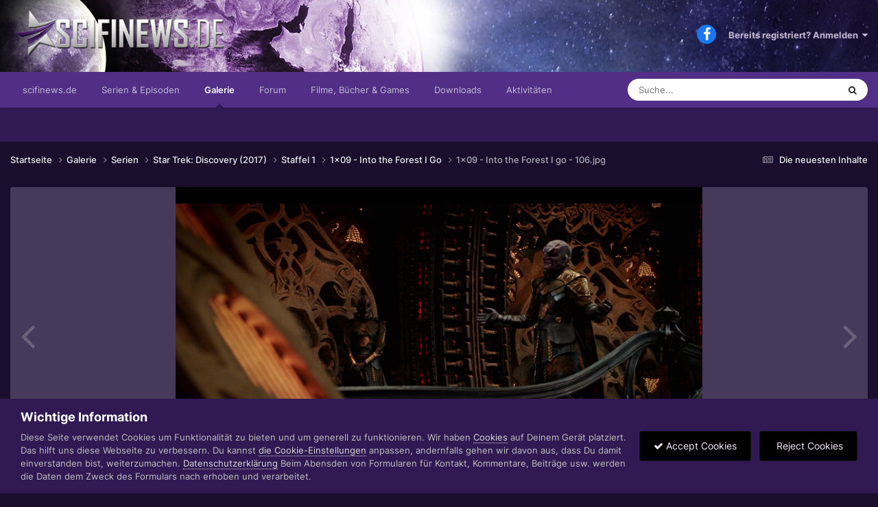

--- FILE ---
content_type: text/html;charset=UTF-8
request_url: https://www.scifinews.de/gallery/image/3924-1x09-into-the-forest-i-go-106jpg/?browse=1
body_size: 13493
content:
<!DOCTYPE html>
<html lang="de-DE" dir="ltr">
	<head>
		<meta charset="utf-8">
		<title>1x09 - Into the Forest I go - 106.jpg - Staffel 1 - Scifinews.DE</title>
		
			<script type="text/javascript">
var gaProperty = 'UA-588579-4';
var disableStr = 'ga-disable-' + gaProperty;
if (document.cookie.indexOf(disableStr + '=true') > -1) {
window[disableStr] = true;
}
function gaOptout() {
document.cookie = disableStr + '=true; expires=Thu, 31 Dec 2099 23:59:59 UTC';
path='/';
window[disableStr] = true;
}
</script>


<!-- Global Site Tag (gtag.js) - Google Analytics -->
<script async src="https://www.googletagmanager.com/gtag/js?id=UA-588579-4"></script>
<script>
  window.dataLayer = window.dataLayer || [];
  function gtag(){dataLayer.push(arguments)};
  gtag('js', new Date());
  gtag('config', 'GA_TRACKING_ID', { 'anonymize_ip': true });
  gtag('config', 'UA-588579-4');
</script>
		
		

	<meta name="viewport" content="width=device-width, initial-scale=1">



	<meta name="twitter:card" content="summary_large_image" />



	
		
			
				<meta property="og:title" content="1x09 - Into the Forest I go - 106.jpg">
			
		
	

	
		
			
				<meta property="og:type" content="website">
			
		
	

	
		
			
				<meta property="og:url" content="https://www.scifinews.de/gallery/image/3924-1x09-into-the-forest-i-go-106jpg/">
			
		
	

	
		
			
				<meta name="description" content="">
			
		
	

	
		
			
				<meta property="og:description" content="">
			
		
	

	
		
			
				<meta property="og:updated_time" content="2018-01-08T08:28:25Z">
			
		
	

	
		
			
				<meta property="og:image" content="https://www.scifinews.de/uploads_strukturiert/galleryimages/monthly_2018_01/large.5a532b6abbe95_1x09-IntotheForestIgo-106.jpg.b0b3f1017ff1f37457c25d08672c1362.jpg">
			
		
	

	
		
			
				<meta property="og:image:type" content="image/jpeg">
			
		
	

	
		
			
				<meta property="og:site_name" content="Scifinews.DE">
			
		
	

	
		
			
				<meta property="og:locale" content="de_DE">
			
		
	


	
		<link rel="canonical" href="https://www.scifinews.de/gallery/image/3924-1x09-into-the-forest-i-go-106jpg/" />
	

	
		<link rel="preload" href="https://www.scifinews.de/uploads_strukturiert/galleryimages/monthly_2018_01/large.5a532b6abbe95_1x09-IntotheForestIgo-106.jpg.b0b3f1017ff1f37457c25d08672c1362.jpg" as="image" type="image/jpeg" />
	

<link rel="alternate" type="application/rss+xml" title="Die neuesten Episodenkritiken" href="https://www.scifinews.de/rss/1-die-neuesten-episodenkritiken.xml/" /><link rel="alternate" type="application/rss+xml" title="Bilder" href="https://www.scifinews.de/rss/2-bilder.xml/" />


<link rel="manifest" href="https://www.scifinews.de/manifest.webmanifest/">
<meta name="msapplication-config" content="https://www.scifinews.de/browserconfig.xml/">
<meta name="msapplication-starturl" content="/">
<meta name="application-name" content="Scifinews.DE">
<meta name="apple-mobile-web-app-title" content="Scifinews.DE">

	<meta name="theme-color" content="#522e87">










<link rel="preload" href="//www.scifinews.de/applications/core/interface/font/fontawesome-webfont.woff2?v=4.7.0" as="font" crossorigin="anonymous">
		




	<link rel='stylesheet' href='https://www.scifinews.de/uploads_strukturiert/themeresources/css_built_14/341e4a57816af3ba440d891ca87450ff_framework.css?v=fbcd23830b1694103034' media='all'>

	<link rel='stylesheet' href='https://www.scifinews.de/uploads_strukturiert/themeresources/css_built_14/05e81b71abe4f22d6eb8d1a929494829_responsive.css?v=fbcd23830b1694103034' media='all'>

	<link rel='stylesheet' href='https://www.scifinews.de/uploads_strukturiert/themeresources/css_built_14/20446cf2d164adcc029377cb04d43d17_flags.css?v=fbcd23830b1694103034' media='all'>

	<link rel='stylesheet' href='https://www.scifinews.de/uploads_strukturiert/themeresources/css_built_14/90eb5adf50a8c640f633d47fd7eb1778_core.css?v=fbcd23830b1694103034' media='all'>

	<link rel='stylesheet' href='https://www.scifinews.de/uploads_strukturiert/themeresources/css_built_14/5a0da001ccc2200dc5625c3f3934497d_core_responsive.css?v=fbcd23830b1694103034' media='all'>

	<link rel='stylesheet' href='https://www.scifinews.de/uploads_strukturiert/themeresources/css_built_14/37c6452ea623de41c991284837957128_gallery.css?v=fbcd23830b1694103034' media='all'>

	<link rel='stylesheet' href='https://www.scifinews.de/uploads_strukturiert/themeresources/css_built_14/22e9af7d7c6ac7ddc7db0f1b0d471efc_gallery_responsive.css?v=fbcd23830b1694103034' media='all'>

	<link rel='stylesheet' href='https://www.scifinews.de/uploads_strukturiert/themeresources/css_built_14/8a32dcbf06236254181d222455063219_global.css?v=fbcd23830b1694103034' media='all'>





<link rel='stylesheet' href='https://www.scifinews.de/uploads_strukturiert/themeresources/css_built_14/258adbb6e4f3e83cd3b355f84e3fa002_custom.css?v=fbcd23830b1694103034' media='all'>




		
		

	
	<link rel='shortcut icon' href='https://www.scifinews.de/uploads_strukturiert/iconslogos/monthly_2020_12/favicon.ico' type="image/x-icon">

      <script src="https://ajax.googleapis.com/ajax/libs/jquery/3.5.1/jquery.min.js"></script>
	</head>
	<body class='ipsApp ipsApp_front ipsJS_none ipsClearfix' data-controller='core.front.core.app' data-message="" data-pageApp='gallery' data-pageLocation='front' data-pageModule='gallery' data-pageController='view' data-pageID='3924' >
		<a href='#ipsLayout_mainArea' class='ipsHide' title='Zum Hauptinhalt dieser Seite gehen' accesskey='m'>Zum Inhalt springen</a>
		
			<div id='ipsLayout_header' class='ipsClearfix'>
				





				
              	<header style="background-image:url('https://www.scifinews.de/_anpassungen/header04.jpg');">
					<div class='ipsLayout_container'>
						




	
	

	
	

	
	

	
	

	
	

	
	

	
	

	
	

	
	

	
	

	
	

	
	

	
	

	
	

	
	

	
	

	
	

	
	

	
	

	
	

	
	

	
	

	
	

	
	

	
	

	
	

	
	

	
	

	
	

	
	

	
	

	
	

	
	

	
	

	
	

	
	

	
	

	
	

	
	

	
	

	
	

	
	

	
	

	
	

	
	

	
	

	
	

	
	

	
	

	
	

	
	

	
	

	
	

	
	

	
	

	
	

	
	

	
	

	
	

	
	

	
	

	
	

	
	

	
	

	
	

	
	

	
	

	
	

	
	

	
	

	
	

	
	

	
	

	
	

	
	

	
	

	
	

	
	

	
	

	
	

	
	

	
	




<div class="headerspruch">...die spezielle Spezialeinheit</div>




<!-- <img class="headerspruch" src="./_anpassungen/headersprueche.php?2037769978"> -->



<a href='https://www.scifinews.de/' id='elLogo' accesskey='1'><img src="https://www.scifinews.de/uploads_strukturiert/themeresources/monthly_2020_12/logo2020.png.4e98d8e6d873c670c661276b878828f9.png" alt='Scifinews.DE'></a>

						

	<ul id='elUserNav' class='ipsList_inline cSignedOut ipsResponsive_showDesktop'>
		

	
		<li class='cUserNav_icon'>
			<a href='https://www.facebook.com/SciFiNewsDE' target='_blank' class='cShareLink cShareLink_facebook' rel='noopener noreferrer'><i class='fa fa-facebook'></i></a>
		</li>
	

        
		
        
        
            
            <li id='elSignInLink'>
                <a href='https://www.scifinews.de/login/' data-ipsMenu-closeOnClick="false" data-ipsMenu id='elUserSignIn'>
                    Bereits registriert? Anmelden &nbsp;<i class='fa fa-caret-down'></i>
                </a>
                
<div id='elUserSignIn_menu' class='ipsMenu ipsMenu_auto ipsHide'>
	<form accept-charset='utf-8' method='post' action='https://www.scifinews.de/login/'>
		<input type="hidden" name="csrfKey" value="7939b58c334cf80bb1eb7ac2fa5b9991">
		<input type="hidden" name="ref" value="aHR0cHM6Ly93d3cuc2NpZmluZXdzLmRlL2dhbGxlcnkvaW1hZ2UvMzkyNC0xeDA5LWludG8tdGhlLWZvcmVzdC1pLWdvLTEwNmpwZy8/YnJvd3NlPTE=">
		<div data-role="loginForm">
			
			
			
				<div class='ipsColumns ipsColumns_noSpacing'>
					<div class='ipsColumn ipsColumn_wide' id='elUserSignIn_internal'>
						
<div class="ipsPad ipsForm ipsForm_vertical">
	<h4 class="ipsType_sectionHead">Anmelden</h4>
	<br><br>
	<ul class='ipsList_reset'>
		<li class="ipsFieldRow ipsFieldRow_noLabel ipsFieldRow_fullWidth">
			
			
				<input type="text" placeholder="Benutzername oder E-Mail-Adresse" name="auth" autocomplete="email">
			
		</li>
		<li class="ipsFieldRow ipsFieldRow_noLabel ipsFieldRow_fullWidth">
			<input type="password" placeholder="Passwort" name="password" autocomplete="current-password">
		</li>
		<li class="ipsFieldRow ipsFieldRow_checkbox ipsClearfix">
			<span class="ipsCustomInput">
				<input type="checkbox" name="remember_me" id="remember_me_checkbox" value="1" checked aria-checked="true">
				<span></span>
			</span>
			<div class="ipsFieldRow_content">
				<label class="ipsFieldRow_label" for="remember_me_checkbox">Angemeldet bleiben</label>
				<span class="ipsFieldRow_desc">Nicht empfohlen auf gemeinsam genutzten Computern</span>
			</div>
		</li>
		<li class="ipsFieldRow ipsFieldRow_fullWidth">
			<button type="submit" name="_processLogin" value="usernamepassword" class="ipsButton ipsButton_primary ipsButton_small" id="elSignIn_submit">Anmelden</button>
			
				<p class="ipsType_right ipsType_small">
					
						<a href='https://www.scifinews.de/lostpassword/' data-ipsDialog data-ipsDialog-title='Passwort vergessen?'>
					
					Passwort vergessen?</a>
				</p>
			
		</li>
	</ul>
</div>
					</div>
					<div class='ipsColumn ipsColumn_wide'>
						<div class='ipsPadding' id='elUserSignIn_external'>
							<div class='ipsAreaBackground_light ipsPadding:half'>
								
								
									<div class='ipsType_center ipsMargin_top:half'>
										

<button type="submit" name="_processLogin" value="5" class='ipsButton ipsButton_verySmall ipsButton_fullWidth ipsSocial ipsSocial_facebook' style="background-color: #3a579a">
	
		<span class='ipsSocial_icon'>
			
				<i class='fa fa-facebook-official'></i>
			
		</span>
		<span class='ipsSocial_text'>Mit Facebook anmelden</span>
	
</button>
									</div>
								
							</div>
						</div>
					</div>
				</div>
			
		</div>
	</form>
</div>
            </li>
            
        
		
	</ul>

						
<ul class='ipsMobileHamburger ipsList_reset ipsResponsive_hideDesktop'>
	<li data-ipsDrawer data-ipsDrawer-drawerElem='#elMobileDrawer'>
		<a href='#' >
			
			
				
			
			
			
			<i class='fa fa-navicon'></i>
		</a>
	</li>
</ul>
					</div>
				</header>
				

	<nav data-controller='core.front.core.navBar' class=' ipsResponsive_showDesktop'>
		<div class='ipsNavBar_primary ipsLayout_container '>
			<ul data-role="primaryNavBar" class='ipsClearfix'>
				


	
		
		
		<li  id='elNavSecondary_21' data-role="navBarItem" data-navApp="cms" data-navExt="Pages">
			
			
				<a href="https://www.scifinews.de"  data-navItem-id="21" >
					scifinews.de<span class='ipsNavBar_active__identifier'></span>
				</a>
			
			
				<ul class='ipsNavBar_secondary ipsHide' data-role='secondaryNavBar'>
					


	
		
		
		<li  id='elNavSecondary_22' data-role="navBarItem" data-navApp="cms" data-navExt="Pages">
			
			
				<a href="https://www.scifinews.de/news/"  data-navItem-id="22" >
					Newsmeldungen<span class='ipsNavBar_active__identifier'></span>
				</a>
			
			
		</li>
	
	

	
	

	
		
		
		<li  id='elNavSecondary_16' data-role="navBarItem" data-navApp="core" data-navExt="OnlineUsers">
			
			
				<a href="https://www.scifinews.de/online/"  data-navItem-id="16" >
					Benutzer online<span class='ipsNavBar_active__identifier'></span>
				</a>
			
			
		</li>
	
	

	
		
		
		<li  id='elNavSecondary_18' data-role="navBarItem" data-navApp="core" data-navExt="Leaderboard">
			
			
				<a href="https://www.scifinews.de/leaderboard/"  data-navItem-id="18" >
					Rangliste<span class='ipsNavBar_active__identifier'></span>
				</a>
			
			
		</li>
	
	

					<li class='ipsHide' id='elNavigationMore_21' data-role='navMore'>
						<a href='#' data-ipsMenu data-ipsMenu-appendTo='#elNavigationMore_21' id='elNavigationMore_21_dropdown'>Mehr <i class='fa fa-caret-down'></i></a>
						<ul class='ipsHide ipsMenu ipsMenu_auto' id='elNavigationMore_21_dropdown_menu' data-role='moreDropdown'></ul>
					</li>
				</ul>
			
		</li>
	
	

	
		
		
		<li  id='elNavSecondary_24' data-role="navBarItem" data-navApp="cms" data-navExt="Pages">
			
			
				<a href="https://www.scifinews.de/serien/"  data-navItem-id="24" >
					Serien & Episoden<span class='ipsNavBar_active__identifier'></span>
				</a>
			
			
		</li>
	
	

	
		
		
			
		
		<li class='ipsNavBar_active' data-active id='elNavSecondary_8' data-role="navBarItem" data-navApp="gallery" data-navExt="Gallery">
			
			
				<a href="https://www.scifinews.de/gallery/"  data-navItem-id="8" data-navDefault>
					Galerie<span class='ipsNavBar_active__identifier'></span>
				</a>
			
			
		</li>
	
	

	
		
		
		<li  id='elNavSecondary_10' data-role="navBarItem" data-navApp="forums" data-navExt="Forums">
			
			
				<a href="https://www.scifinews.de/forums/"  data-navItem-id="10" >
					Forum<span class='ipsNavBar_active__identifier'></span>
				</a>
			
			
				<ul class='ipsNavBar_secondary ipsHide' data-role='secondaryNavBar'>
					


	
		
		
		<li  id='elNavSecondary_12' data-role="navBarItem" data-navApp="calendar" data-navExt="Calendar">
			
			
				<a href="https://www.scifinews.de/events/"  data-navItem-id="12" >
					Kalender<span class='ipsNavBar_active__identifier'></span>
				</a>
			
			
		</li>
	
	

	
		
		
		<li  id='elNavSecondary_14' data-role="navBarItem" data-navApp="core" data-navExt="Guidelines">
			
			
				<a href="https://www.scifinews.de/guidelines/"  data-navItem-id="14" >
					Community-Regeln<span class='ipsNavBar_active__identifier'></span>
				</a>
			
			
		</li>
	
	

	
		
		
		<li  id='elNavSecondary_15' data-role="navBarItem" data-navApp="core" data-navExt="StaffDirectory">
			
			
				<a href="https://www.scifinews.de/staff/"  data-navItem-id="15" >
					Teammitglieder<span class='ipsNavBar_active__identifier'></span>
				</a>
			
			
		</li>
	
	

					<li class='ipsHide' id='elNavigationMore_10' data-role='navMore'>
						<a href='#' data-ipsMenu data-ipsMenu-appendTo='#elNavigationMore_10' id='elNavigationMore_10_dropdown'>Mehr <i class='fa fa-caret-down'></i></a>
						<ul class='ipsHide ipsMenu ipsMenu_auto' id='elNavigationMore_10_dropdown_menu' data-role='moreDropdown'></ul>
					</li>
				</ul>
			
		</li>
	
	

	
		
		
		<li  id='elNavSecondary_23' data-role="navBarItem" data-navApp="core" data-navExt="Menu">
			
			
				<a href="#"  data-navItem-id="23" >
					Filme, Bücher & Games<span class='ipsNavBar_active__identifier'></span>
				</a>
			
			
				<ul class='ipsNavBar_secondary ipsHide' data-role='secondaryNavBar'>
					


	
		
		
		<li  id='elNavSecondary_28' data-role="navBarItem" data-navApp="core" data-navExt="Menu">
			
			
				<a href="#"  data-navItem-id="28" >
					In kürze!<span class='ipsNavBar_active__identifier'></span>
				</a>
			
			
		</li>
	
	

					<li class='ipsHide' id='elNavigationMore_23' data-role='navMore'>
						<a href='#' data-ipsMenu data-ipsMenu-appendTo='#elNavigationMore_23' id='elNavigationMore_23_dropdown'>Mehr <i class='fa fa-caret-down'></i></a>
						<ul class='ipsHide ipsMenu ipsMenu_auto' id='elNavigationMore_23_dropdown_menu' data-role='moreDropdown'></ul>
					</li>
				</ul>
			
		</li>
	
	

	
		
		
		<li  id='elNavSecondary_9' data-role="navBarItem" data-navApp="downloads" data-navExt="Downloads">
			
			
				<a href="https://www.scifinews.de/files/"  data-navItem-id="9" >
					Downloads<span class='ipsNavBar_active__identifier'></span>
				</a>
			
			
		</li>
	
	

	
		
		
		<li  id='elNavSecondary_2' data-role="navBarItem" data-navApp="core" data-navExt="CustomItem">
			
			
				<a href="https://www.scifinews.de/discover/"  data-navItem-id="2" >
					Aktivitäten<span class='ipsNavBar_active__identifier'></span>
				</a>
			
			
				<ul class='ipsNavBar_secondary ipsHide' data-role='secondaryNavBar'>
					


	
		
		
		<li  id='elNavSecondary_3' data-role="navBarItem" data-navApp="core" data-navExt="AllActivity">
			
			
				<a href="https://www.scifinews.de/discover/"  data-navItem-id="3" >
					Alle Aktivitäten<span class='ipsNavBar_active__identifier'></span>
				</a>
			
			
		</li>
	
	

	
		
		
		<li  id='elNavSecondary_4' data-role="navBarItem" data-navApp="core" data-navExt="YourActivityStreams">
			
			
				<a href="#" id="elNavigation_4" data-ipsMenu data-ipsMenu-appendTo='#elNavSecondary_2' data-ipsMenu-activeClass='ipsNavActive_menu' data-navItem-id="4" >
					Meine Aktivitäten-Streams <i class="fa fa-caret-down"></i><span class='ipsNavBar_active__identifier'></span>
				</a>
				<ul id="elNavigation_4_menu" class="ipsMenu ipsMenu_auto ipsHide">
					

	
		
			<li class='ipsMenu_item' data-streamid='7'>
				<a href='https://www.scifinews.de/discover/7/' >
					Die neuesten Inhalte
				</a>
			</li>
		
	

				</ul>
			
			
		</li>
	
	

	
		
		
		<li  id='elNavSecondary_5' data-role="navBarItem" data-navApp="core" data-navExt="YourActivityStreamsItem">
			
			
				<a href="https://www.scifinews.de/discover/unread/"  data-navItem-id="5" >
					Ungelesene Inhalte<span class='ipsNavBar_active__identifier'></span>
				</a>
			
			
		</li>
	
	

	
		
		
		<li  id='elNavSecondary_6' data-role="navBarItem" data-navApp="core" data-navExt="YourActivityStreamsItem">
			
			
				<a href="https://www.scifinews.de/discover/content-started/"  data-navItem-id="6" >
					Inhalte, die ich erstellt habe<span class='ipsNavBar_active__identifier'></span>
				</a>
			
			
		</li>
	
	

	
		
		
		<li  id='elNavSecondary_7' data-role="navBarItem" data-navApp="core" data-navExt="Search">
			
			
				<a href="https://www.scifinews.de/search/"  data-navItem-id="7" >
					Suche<span class='ipsNavBar_active__identifier'></span>
				</a>
			
			
		</li>
	
	

					<li class='ipsHide' id='elNavigationMore_2' data-role='navMore'>
						<a href='#' data-ipsMenu data-ipsMenu-appendTo='#elNavigationMore_2' id='elNavigationMore_2_dropdown'>Mehr <i class='fa fa-caret-down'></i></a>
						<ul class='ipsHide ipsMenu ipsMenu_auto' id='elNavigationMore_2_dropdown_menu' data-role='moreDropdown'></ul>
					</li>
				</ul>
			
		</li>
	
	

				<li class='ipsHide' id='elNavigationMore' data-role='navMore'>
					<a href='#' data-ipsMenu data-ipsMenu-appendTo='#elNavigationMore' id='elNavigationMore_dropdown'>Mehr</a>
					<ul class='ipsNavBar_secondary ipsHide' data-role='secondaryNavBar'>
						<li class='ipsHide' id='elNavigationMore_more' data-role='navMore'>
							<a href='#' data-ipsMenu data-ipsMenu-appendTo='#elNavigationMore_more' id='elNavigationMore_more_dropdown'>Mehr <i class='fa fa-caret-down'></i></a>
							<ul class='ipsHide ipsMenu ipsMenu_auto' id='elNavigationMore_more_dropdown_menu' data-role='moreDropdown'></ul>
						</li>
					</ul>
				</li>
			</ul>
			

	<div id="elSearchWrapper">
		<div id='elSearch' data-controller="core.front.core.quickSearch">
			<form accept-charset='utf-8' action='//www.scifinews.de/search/?do=quicksearch' method='post'>
                <input type='search' id='elSearchField' placeholder='Suche...' name='q' autocomplete='off' aria-label='Suche'>
                <details class='cSearchFilter'>
                    <summary class='cSearchFilter__text'></summary>
                    <ul class='cSearchFilter__menu'>
                        
                        <li><label><input type="radio" name="type" value="all"  checked><span class='cSearchFilter__menuText'>Überall</span></label></li>
                        
                            
                                <li><label><input type="radio" name="type" value='contextual_{&quot;type&quot;:&quot;gallery_image&quot;,&quot;nodes&quot;:9}'><span class='cSearchFilter__menuText'>Diese Kategorie</span></label></li>
                            
                                <li><label><input type="radio" name="type" value='contextual_{&quot;type&quot;:&quot;gallery_image&quot;,&quot;item&quot;:3924}'><span class='cSearchFilter__menuText'>Diese Bild</span></label></li>
                            
                        
                        
                            <li><label><input type="radio" name="type" value="cms_pages_pageitem"><span class='cSearchFilter__menuText'>Seiten</span></label></li>
                        
                            <li><label><input type="radio" name="type" value="cms_records6"><span class='cSearchFilter__menuText'>Newsmeldungen</span></label></li>
                        
                            <li><label><input type="radio" name="type" value="cms_records12"><span class='cSearchFilter__menuText'>Episoden</span></label></li>
                        
                            <li><label><input type="radio" name="type" value="core_statuses_status"><span class='cSearchFilter__menuText'>Statusmeldungen</span></label></li>
                        
                            <li><label><input type="radio" name="type" value="gallery_image"><span class='cSearchFilter__menuText'>Bilder</span></label></li>
                        
                            <li><label><input type="radio" name="type" value="gallery_album_item"><span class='cSearchFilter__menuText'>Alben</span></label></li>
                        
                            <li><label><input type="radio" name="type" value="downloads_file"><span class='cSearchFilter__menuText'>Dateien</span></label></li>
                        
                            <li><label><input type="radio" name="type" value="forums_topic"><span class='cSearchFilter__menuText'>Themen</span></label></li>
                        
                            <li><label><input type="radio" name="type" value="calendar_event"><span class='cSearchFilter__menuText'>Termine</span></label></li>
                        
                            <li><label><input type="radio" name="type" value="core_members"><span class='cSearchFilter__menuText'>Benutzer</span></label></li>
                        
                    </ul>
                </details>
				<button class='cSearchSubmit' type="submit" aria-label='Suche'><i class="fa fa-search"></i></button>
			</form>
		</div>
	</div>

		</div>
	</nav>

				
<ul id='elMobileNav' class='ipsResponsive_hideDesktop' data-controller='core.front.core.mobileNav'>
	
		
			
			
				
				
			
				
				
			
				
				
			
				
				
			
				
					<li id='elMobileBreadcrumb'>
						<a href='https://www.scifinews.de/gallery/album/29-1x09-into-the-forest-i-go/'>
							<span>1x09 - Into the Forest I Go</span>
						</a>
					</li>
				
				
			
				
				
			
		
	
	
	
	<li >
		<a data-action="defaultStream" href='https://www.scifinews.de/discover/7/'><i class="fa fa-newspaper-o" aria-hidden="true"></i></a>
	</li>

	

	
		<li class='ipsJS_show'>
			<a href='https://www.scifinews.de/search/'><i class='fa fa-search'></i></a>
		</li>
	
</ul>
			</div>
		
		<main id='ipsLayout_body' class='ipsLayout_container'>
			<div id='ipsLayout_contentArea'>
				<div id='ipsLayout_contentWrapper'>
					
<nav class='ipsBreadcrumb ipsBreadcrumb_top ipsFaded_withHover'>
	

	<ul class='ipsList_inline ipsPos_right'>
		
		<li >
			<a data-action="defaultStream" class='ipsType_light '  href='https://www.scifinews.de/discover/7/'><i class="fa fa-newspaper-o" aria-hidden="true"></i> <span>Die neuesten Inhalte</span></a>
		</li>
		
	</ul>

	<ul data-role="breadcrumbList">
		<li>
			<a title="Startseite" href='https://www.scifinews.de/'>
				<span>Startseite <i class='fa fa-angle-right'></i></span>
			</a>
		</li>
		
		
			<li>
				
					<a href='https://www.scifinews.de/gallery/'>
						<span>Galerie <i class='fa fa-angle-right' aria-hidden="true"></i></span>
					</a>
				
			</li>
		
			<li>
				
					<a href='https://www.scifinews.de/gallery/category/5-serien/'>
						<span>Serien <i class='fa fa-angle-right' aria-hidden="true"></i></span>
					</a>
				
			</li>
		
			<li>
				
					<a href='https://www.scifinews.de/gallery/category/8-star-trek-discovery-2017/'>
						<span>Star Trek: Discovery (2017) <i class='fa fa-angle-right' aria-hidden="true"></i></span>
					</a>
				
			</li>
		
			<li>
				
					<a href='https://www.scifinews.de/gallery/category/9-staffel-1/'>
						<span>Staffel 1 <i class='fa fa-angle-right' aria-hidden="true"></i></span>
					</a>
				
			</li>
		
			<li>
				
					<a href='https://www.scifinews.de/gallery/album/29-1x09-into-the-forest-i-go/'>
						<span>1x09 - Into the Forest I Go <i class='fa fa-angle-right' aria-hidden="true"></i></span>
					</a>
				
			</li>
		
			<li>
				
					1x09 - Into the Forest I go - 106.jpg
				
			</li>
		
	</ul>
</nav>
					
					<div id='ipsLayout_mainArea'>
						
						
						
						

	




						



<div data-controller='gallery.front.view.image' data-lightboxURL='https://www.scifinews.de/gallery/image/3924-1x09-into-the-forest-i-go-106jpg/'>
	<div class='ipsColumns ipsMargin_bottom'>
		<div class='ipsColumn ipsColumn_fluid'>
			<div class='cGalleryLightbox_inner' data-role="imageSizer">
				<div class='elGalleryHeader'>
					

<div id='elGalleryImage' class='elGalleryImage' data-role="imageFrame" data-imageSizes='{&quot;large&quot;:[1920,1080],&quot;small&quot;:[800,450]}'>
	
		<div class='cGalleryViewImage' data-role='notesWrapper' data-controller='gallery.front.view.notes' data-imageID='3924'  data-notesData='[]'>
			<div>
				<a href='https://www.scifinews.de/uploads_strukturiert/galleryimages/monthly_2018_01/large.5a532b6abbe95_1x09-IntotheForestIgo-106.jpg.b0b3f1017ff1f37457c25d08672c1362.jpg' title='In Lightbox anzeigen' data-ipsLightbox>
					<img src='https://www.scifinews.de/uploads_strukturiert/galleryimages/monthly_2018_01/large.5a532b6abbe95_1x09-IntotheForestIgo-106.jpg.b0b3f1017ff1f37457c25d08672c1362.jpg' alt="1x09 - Into the Forest I go - 106.jpg" title='1x09 - Into the Forest I go - 106.jpg' data-role='theImage'>
				</a>
            </div>
			
		</div>
        	


		<div class='cGalleryImageFade'>
			<div class='cGalleryImageBottomBar'>
				<div class='cGalleryCreditInfo ipsType_normal ipsHide'>
					

					
				</div>
				
					<ul class='ipsList_inline'>
						<li>
							<a href='#' data-ipsMenu data-ipsMenu-above='true' id='elImageTools' class='ipsButton ipsButton_link ipsButton_verySmall ipsJS_show cGalleryViewImage_controls'>Bildwerkzeuge <i class='fa fa-caret-down'></i></a>
						</li>
					</ul>
					<ul class='ipsMenu ipsMenu_auto ipsHide' id='elImageTools_menu'>
						
						
						
							<li class='ipsMenu_item'>
								<a href='https://www.scifinews.de/gallery/image/3924-1x09-into-the-forest-i-go-106jpg/?do=download' title='Herunterladen'><i class='fa fa-fw fa-download'></i> Herunterladen</a>
							</li>
						
					</ul>
				
			</div>
		</div>
	
	<span class='elGalleryImageNav'>
       
            <a href='https://www.scifinews.de/gallery/image/3924-1x09-into-the-forest-i-go-106jpg/?browse=1&amp;do=previous' class='elGalleryImageNav_prev' data-action="prevMedia"><i class='fa fa-angle-left'></i></a>
            <a href='https://www.scifinews.de/gallery/image/3924-1x09-into-the-forest-i-go-106jpg/?browse=1&amp;do=next' class='elGalleryImageNav_next' data-action="nextMedia"><i class='fa fa-angle-right'></i></a>
        
	</span>
</div>
				</div>
			</div>
            
            
            
			<div class='cGalleryImageThumbs'>
				<ol class='cGalleryCarousel' id='gallery-image-thumbs'>
                    
					
			            <li class='cGalleryCarousel__item'>
			            	<div class='ipsImageBlock'>
				                
					                <a href='https://www.scifinews.de/gallery/image/3920-1x09-into-the-forest-i-go-102jpg/' title='Bild anzeigen 1x09 - Into the Forest I go - 102.jpg' class='ipsImageBlock__main'>
					                	<img src='https://www.scifinews.de/uploads_strukturiert/galleryimages/monthly_2018_01/small.5a532b693f7b7_1x09-IntotheForestIgo-102.jpg.a2a21a3d7b66411a7fe94baf11142d7f.jpg' alt="1x09 - Into the Forest I go - 102.jpg" loading="lazy">
					                </a>
				                
                            	

                            </div>
                        </li>
                        
			        
			            <li class='cGalleryCarousel__item'>
			            	<div class='ipsImageBlock'>
				                
					                <a href='https://www.scifinews.de/gallery/image/3921-1x09-into-the-forest-i-go-103jpg/' title='Bild anzeigen 1x09 - Into the Forest I go - 103.jpg' class='ipsImageBlock__main'>
					                	<img src='https://www.scifinews.de/uploads_strukturiert/galleryimages/monthly_2018_01/small.5a532b69cc265_1x09-IntotheForestIgo-103.jpg.f1a9052cac030f0c9c10fc3db18b1a53.jpg' alt="1x09 - Into the Forest I go - 103.jpg" loading="lazy">
					                </a>
				                
                            	

                            </div>
                        </li>
                        
			        
			            <li class='cGalleryCarousel__item'>
			            	<div class='ipsImageBlock'>
				                
					                <a href='https://www.scifinews.de/gallery/image/3922-1x09-into-the-forest-i-go-104jpg/' title='Bild anzeigen 1x09 - Into the Forest I go - 104.jpg' class='ipsImageBlock__main'>
					                	<img src='https://www.scifinews.de/uploads_strukturiert/galleryimages/monthly_2018_01/small.5a532b6a2e7ca_1x09-IntotheForestIgo-104.jpg.8b9bf809d2d3a04ab5d11c002af359b5.jpg' alt="1x09 - Into the Forest I go - 104.jpg" loading="lazy">
					                </a>
				                
                            	

                            </div>
                        </li>
                        
			        
			            <li class='cGalleryCarousel__item'>
			            	<div class='ipsImageBlock'>
				                
					                <a href='https://www.scifinews.de/gallery/image/3923-1x09-into-the-forest-i-go-105jpg/' title='Bild anzeigen 1x09 - Into the Forest I go - 105.jpg' class='ipsImageBlock__main'>
					                	<img src='https://www.scifinews.de/uploads_strukturiert/galleryimages/monthly_2018_01/small.5a532b6a73a47_1x09-IntotheForestIgo-105.jpg.fc042bb968d294038901cbf53af14466.jpg' alt="1x09 - Into the Forest I go - 105.jpg" loading="lazy">
					                </a>
				                
                            	

                            </div>
                        </li>
                        
			        

                    <li class='cGalleryCarousel__item cGalleryCarousel__item--active'>
                    	<div class='ipsImageBlock'>
	                        
	                            <a href='https://www.scifinews.de/gallery/image/3924-1x09-into-the-forest-i-go-106jpg/' title='Bild anzeigen 1x09 - Into the Forest I go - 106.jpg' class='ipsImageBlock__main'>
	                                <img src='https://www.scifinews.de/uploads_strukturiert/galleryimages/monthly_2018_01/small.5a532b6abbe95_1x09-IntotheForestIgo-106.jpg.36f469d4a1effecddbad5c9c20a2d12e.jpg' alt="1x09 - Into the Forest I go - 106.jpg" loading="lazy">
	                            </a>
                        	
                        	

                        </div>
                        
                    </li>

                    
                        <li class='cGalleryCarousel__item'>
                        	<div class='ipsImageBlock'>
	                            
	                                <a href='https://www.scifinews.de/gallery/image/3925-1x09-into-the-forest-i-go-107jpg/' title='Bild anzeigen 1x09 - Into the Forest I go - 107.jpg' class='ipsImageBlock__main'>
	                                    <img src='https://www.scifinews.de/uploads_strukturiert/galleryimages/monthly_2018_01/small.5a532b6b130ff_1x09-IntotheForestIgo-107.jpg.8afad857e351f3fc7617dabe8574d814.jpg' alt="1x09 - Into the Forest I go - 107.jpg" loading="lazy">
	                                </a>
	                            
	                            

	                        </div>
                        </li>
                        
                        
                    
                        <li class='cGalleryCarousel__item'>
                        	<div class='ipsImageBlock'>
	                            
	                                <a href='https://www.scifinews.de/gallery/image/3926-1x09-into-the-forest-i-go-108jpg/' title='Bild anzeigen 1x09 - Into the Forest I go - 108.jpg' class='ipsImageBlock__main'>
	                                    <img src='https://www.scifinews.de/uploads_strukturiert/galleryimages/monthly_2018_01/small.5a532b6b5a33c_1x09-IntotheForestIgo-108.jpg.4e57fbeaf6af28b1781da479530d505e.jpg' alt="1x09 - Into the Forest I go - 108.jpg" loading="lazy">
	                                </a>
	                            
	                            

	                        </div>
                        </li>
                        
                        
                    
                        <li class='cGalleryCarousel__item'>
                        	<div class='ipsImageBlock'>
	                            
	                                <a href='https://www.scifinews.de/gallery/image/3927-1x09-into-the-forest-i-go-109jpg/' title='Bild anzeigen 1x09 - Into the Forest I go - 109.jpg' class='ipsImageBlock__main'>
	                                    <img src='https://www.scifinews.de/uploads_strukturiert/galleryimages/monthly_2018_01/small.5a532b6b9b5c0_1x09-IntotheForestIgo-109.jpg.947ed0837c2bffafb13be9ae9e74ac8b.jpg' alt="1x09 - Into the Forest I go - 109.jpg" loading="lazy">
	                                </a>
	                            
	                            

	                        </div>
                        </li>
                        
                        
                    
                        <li class='cGalleryCarousel__item'>
                        	<div class='ipsImageBlock'>
	                            
	                                <a href='https://www.scifinews.de/gallery/image/3928-1x09-into-the-forest-i-go-110jpg/' title='Bild anzeigen 1x09 - Into the Forest I go - 110.jpg' class='ipsImageBlock__main'>
	                                    <img src='https://www.scifinews.de/uploads_strukturiert/galleryimages/monthly_2018_01/small.5a532b6bdc551_1x09-IntotheForestIgo-110.jpg.fa0f9822f8e351ee9b7bc50ceaffbf76.jpg' alt="1x09 - Into the Forest I go - 110.jpg" loading="lazy">
	                                </a>
	                            
	                            

	                        </div>
                        </li>
                        
                        
                            
				</ol>
                <div class='cGalleryCarouselNav cGalleryCarouselNav--overlay' data-carousel-controls='gallery-image-thumbs' data-controller="gallery.front.browse.carousel" hidden>
                    <button class='cGalleryCarouselNav__button' data-carousel-arrow='prev' aria-label='Previous' role='button'>
                        <svg aria-hidden="true" xmlns="http://www.w3.org/2000/svg" viewBox="0 0 320 512" width="10"><path d="M34.52 239.03L228.87 44.69c9.37-9.37 24.57-9.37 33.94 0l22.67 22.67c9.36 9.36 9.37 24.52.04 33.9L131.49 256l154.02 154.75c9.34 9.38 9.32 24.54-.04 33.9l-22.67 22.67c-9.37 9.37-24.57 9.37-33.94 0L34.52 272.97c-9.37-9.37-9.37-24.57 0-33.94z"/></svg>
                    </button>
                    <button class='cGalleryCarouselNav__button' data-carousel-arrow='next' aria-label='Next' role='button'>
                        <svg aria-hidden="true" xmlns="http://www.w3.org/2000/svg" viewBox="0 0 320 512" width="10"><path d="M285.476 272.971L91.132 467.314c-9.373 9.373-24.569 9.373-33.941 0l-22.667-22.667c-9.357-9.357-9.375-24.522-.04-33.901L188.505 256 34.484 101.255c-9.335-9.379-9.317-24.544.04-33.901l22.667-22.667c9.373-9.373 24.569-9.373 33.941 0L285.475 239.03c9.373 9.372 9.373 24.568.001 33.941z"/></svg>
                    </button>
                </div>
			</div>
            
		</div>
	</div>

	<section data-role='imageInfo'>
		




<div class='ipsColumns ipsColumns_collapsePhone ipsResponsive_pull ipsSpacer_bottom'>
	<div class='ipsColumn ipsColumn_fluid'>
		

		<div class='ipsBox'>
			<div class='ipsPadding' data-role='imageDescription'>
				<div class='ipsFlex ipsFlex-ai:center ipsFlex-fw:wrap ipsGap:4'>
					<div class='ipsFlex-flex:11'>
						<h1 class='ipsType_pageTitle ipsContained_container'>
							
							
							
							
							
								<span class='ipsContained ipsType_break'>1x09 - Into the Forest I go - 106.jpg</span>
							
						</h1>
						
					</div>
				</div>
				<hr class='ipsHr'>
				<div class='ipsPageHeader__meta ipsFlex ipsFlex-jc:between ipsFlex-ai:center ipsFlex-fw:wrap ipsGap:3'>
					<div class='ipsFlex-flex:11'>
						<div class='ipsPhotoPanel ipsPhotoPanel_mini ipsClearfix'>
							


	<a href="https://www.scifinews.de/profile/481-daniel-r%C3%A4biger/" rel="nofollow" data-ipsHover data-ipsHover-width="370" data-ipsHover-target="https://www.scifinews.de/profile/481-daniel-r%C3%A4biger/?do=hovercard" class="ipsUserPhoto ipsUserPhoto_mini" title="Zum Profil von Daniel Räbiger">
		<img src='https://www.scifinews.de/uploads_strukturiert/profilephotos/monthly_2018_05/imported-photo-481.thumb.jpeg.dc297df0c6bfc49ae6b1bd4f36e34373.jpeg' alt='Daniel Räbiger' loading="lazy">
	</a>

							<div>
								<p class='ipsType_reset ipsType_normal ipsType_blendLinks'>
									Von 


<a href='https://www.scifinews.de/profile/481-daniel-r%C3%A4biger/' rel="nofollow" data-ipsHover data-ipsHover-width='370' data-ipsHover-target='https://www.scifinews.de/profile/481-daniel-r%C3%A4biger/?do=hovercard&amp;referrer=https%253A%252F%252Fwww.scifinews.de%252Fgallery%252Fimage%252F3924-1x09-into-the-forest-i-go-106jpg%252F%253Fbrowse%253D1' title="Zum Profil von Daniel Räbiger" class="ipsType_break">Daniel Räbiger</a>
								</p>
								<ul class='ipsList_inline'>
									<li class='ipsType_light'><time datetime='2018-01-08T08:28:25Z' title='08.01.2018 08:28 ' data-short='8 Jr.'>8. Januar 2018</time></li>
									<li class='ipsType_light'>913 Aufrufe</li>
									
										<li><a href='https://www.scifinews.de/profile/481-daniel-r%C3%A4biger/content/?type=gallery_image'>Andere Bilder dieses Benutzers suchen</a></li>
									
								</ul>
							</div>
						</div>
					</div>
					<div class='ipsFlex-flex:01 ipsResponsive_hidePhone'>
						<div class='ipsShareLinks'>
							
								


    <a href='#elShareItem_745666822_menu' id='elShareItem_745666822' data-ipsMenu class='ipsShareButton ipsButton ipsButton_verySmall ipsButton_link ipsButton_link--light'>
        <span><i class='fa fa-share-alt'></i></span> &nbsp;Teilen
    </a>

    <div class='ipsPadding ipsMenu ipsMenu_auto ipsHide' id='elShareItem_745666822_menu' data-controller="core.front.core.sharelink">
        <ul class='ipsList_inline'>
            
                <li>
<a href="https://www.facebook.com/sharer/sharer.php?u=https%3A%2F%2Fwww.scifinews.de%2Fgallery%2Fimage%2F3924-1x09-into-the-forest-i-go-106jpg%2F" class="cShareLink cShareLink_facebook" target="_blank" data-role="shareLink" title='Auf Facebook teilen' data-ipsTooltip rel='noopener nofollow'>
	<i class="fa fa-facebook"></i>
</a></li>
            
                <li>
<a href="https://twitter.com/share?url=https%3A%2F%2Fwww.scifinews.de%2Fgallery%2Fimage%2F3924-1x09-into-the-forest-i-go-106jpg%2F" class="cShareLink cShareLink_twitter" target="_blank" data-role="shareLink" title='Auf Twitter teilen' data-ipsTooltip rel='nofollow noopener'>
	<i class="fa fa-twitter"></i>
</a></li>
            
                <li>
<a href="mailto:?subject=1x09%20-%20Into%20the%20Forest%20I%20go%20-%20106.jpg&body=https%3A%2F%2Fwww.scifinews.de%2Fgallery%2Fimage%2F3924-1x09-into-the-forest-i-go-106jpg%2F" rel='nofollow' class='cShareLink cShareLink_email' title='Per E-Mail teilen' data-ipsTooltip>
	<i class="fa fa-envelope"></i>
</a></li>
            
        </ul>
        
            <hr class='ipsHr'>
            <button class='ipsHide ipsButton ipsButton_verySmall ipsButton_light ipsButton_fullWidth ipsMargin_top:half' data-controller='core.front.core.webshare' data-role='webShare' data-webShareTitle='1x09 - Into the Forest I go - 106.jpg' data-webShareText='1x09 - Into the Forest I go - 106.jpg' data-webShareUrl='https://www.scifinews.de/gallery/image/3924-1x09-into-the-forest-i-go-106jpg/'>Mehr Optionen zum Teilen...</button>
        
    </div>

							
                            

							



							

<div data-followApp='gallery' data-followArea='image' data-followID='3924' data-controller='core.front.core.followButton'>
	

	<a href='https://www.scifinews.de/login/' rel="nofollow" class="ipsFollow ipsPos_middle ipsButton ipsButton_light ipsButton_verySmall ipsButton_disabled" data-role="followButton" data-ipsTooltip title='Anmelden, um diesem Inhalt zu folgen'>
		<span>Folgen</span>
		<span class='ipsCommentCount'>0</span>
	</a>

</div>
						</div>
					</div>
				</div>
				
				

				

					

				

					

				
			</div>
			<div class='ipsItemControls'>
				
					

	<div data-controller='core.front.core.reaction' class='ipsItemControls_right ipsClearfix '>	
		<div class='ipsReact ipsPos_right'>
			
				
				<div class='ipsReact_blurb ipsHide' data-role='reactionBlurb'>
					
				</div>
			
			
			
		</div>
	</div>

				
				<ul class='ipsComment_controls ipsClearfix ipsItemControls_left'>
					
				</ul>
			</div>
		</div>
	</div>
	<div class='ipsColumn ipsColumn_veryWide' id='elGalleryImageStats'>
		<div class='ipsBox ipsPadding' data-role="imageStats">
			

			

            <div>
                <h2 class='ipsType_minorHeading ipsType_break'>Vom Album</h2>
                <h3 class='ipsType_sectionHead'><a href='https://www.scifinews.de/gallery/album/29-1x09-into-the-forest-i-go/'>1x09 - Into the Forest I Go</a></h3>
                <span class='ipsType_light'>&middot; 177 Bilder</span>
                <ul class='ipsList_reset ipsMargin_top ipsHide'>
                    <li><i class='fa fa-camera'></i> 177 Bilder</li>
                    
                    
                        <li><i class='fa fa-comment'></i> 0 Bildkommentare</li>
                    
                </ul>
            </div>
            <hr class='ipsHr'>

			
				<h2 class='ipsType_minorHeading ipsType_break ipsMargin_bottom:half'>Bildinformationen</h2>
				<div class='cGalleryExif'>
					
						<div class='ipsType_center ipsMargin_top'>
							<a href='https://www.scifinews.de/gallery/image/3924-1x09-into-the-forest-i-go-106jpg/?do=metadata' data-ipsDialog data-ipsdialog-size="narrow" data-ipsDialog-title='Alle EXIF-Informationen anzeigen' class='ipsButton ipsButton_light ipsButton_verySmall'>EXIF Informationen des Bildes anzeigen</a>
						</div>
					
				</div>
			
		</div>
	</div>
</div>


<div class='ipsBox ipsPadding ipsResponsive_pull ipsResponsive_showPhone ipsMargin_top'>
	<div class='ipsShareLinks'>
		
			


    <a href='#elShareItem_1106378576_menu' id='elShareItem_1106378576' data-ipsMenu class='ipsShareButton ipsButton ipsButton_verySmall ipsButton_light '>
        <span><i class='fa fa-share-alt'></i></span> &nbsp;Teilen
    </a>

    <div class='ipsPadding ipsMenu ipsMenu_auto ipsHide' id='elShareItem_1106378576_menu' data-controller="core.front.core.sharelink">
        <ul class='ipsList_inline'>
            
                <li>
<a href="https://www.facebook.com/sharer/sharer.php?u=https%3A%2F%2Fwww.scifinews.de%2Fgallery%2Fimage%2F3924-1x09-into-the-forest-i-go-106jpg%2F" class="cShareLink cShareLink_facebook" target="_blank" data-role="shareLink" title='Auf Facebook teilen' data-ipsTooltip rel='noopener nofollow'>
	<i class="fa fa-facebook"></i>
</a></li>
            
                <li>
<a href="https://twitter.com/share?url=https%3A%2F%2Fwww.scifinews.de%2Fgallery%2Fimage%2F3924-1x09-into-the-forest-i-go-106jpg%2F" class="cShareLink cShareLink_twitter" target="_blank" data-role="shareLink" title='Auf Twitter teilen' data-ipsTooltip rel='nofollow noopener'>
	<i class="fa fa-twitter"></i>
</a></li>
            
                <li>
<a href="mailto:?subject=1x09%20-%20Into%20the%20Forest%20I%20go%20-%20106.jpg&body=https%3A%2F%2Fwww.scifinews.de%2Fgallery%2Fimage%2F3924-1x09-into-the-forest-i-go-106jpg%2F" rel='nofollow' class='cShareLink cShareLink_email' title='Per E-Mail teilen' data-ipsTooltip>
	<i class="fa fa-envelope"></i>
</a></li>
            
        </ul>
        
            <hr class='ipsHr'>
            <button class='ipsHide ipsButton ipsButton_verySmall ipsButton_light ipsButton_fullWidth ipsMargin_top:half' data-controller='core.front.core.webshare' data-role='webShare' data-webShareTitle='1x09 - Into the Forest I go - 106.jpg' data-webShareText='1x09 - Into the Forest I go - 106.jpg' data-webShareUrl='https://www.scifinews.de/gallery/image/3924-1x09-into-the-forest-i-go-106jpg/'>Mehr Optionen zum Teilen...</button>
        
    </div>

		
        

		



		

<div data-followApp='gallery' data-followArea='image' data-followID='3924' data-controller='core.front.core.followButton'>
	

	<a href='https://www.scifinews.de/login/' rel="nofollow" class="ipsFollow ipsPos_middle ipsButton ipsButton_light ipsButton_verySmall ipsButton_disabled" data-role="followButton" data-ipsTooltip title='Anmelden, um diesem Inhalt zu folgen'>
		<span>Folgen</span>
		<span class='ipsCommentCount'>0</span>
	</a>

</div>
	</div>
</div>
	</section>

	<div data-role='imageComments'>
	
		<br>
		
		
<div data-controller='core.front.core.commentFeed, core.front.core.ignoredComments' data-autoPoll data-baseURL='https://www.scifinews.de/gallery/image/3924-1x09-into-the-forest-i-go-106jpg/' data-lastPage data-feedID='image-3924' id='comments'>
	

	

<div data-controller='core.front.core.recommendedComments' data-url='https://www.scifinews.de/gallery/image/3924-1x09-into-the-forest-i-go-106jpg/?tab=comments&amp;recommended=comments' class='ipsAreaBackground ipsPad ipsBox ipsBox_transparent ipsSpacer_bottom ipsRecommendedComments ipsHide'>
	<div data-role="recommendedComments">
		<h2 class='ipsType_sectionHead ipsType_large'>Empfohlene Kommentare</h2>
		
	</div>
</div>
	




	<div data-role='commentFeed' data-controller='core.front.core.moderation'>
		
			<p class='ipsType_normal ipsType_light ipsType_reset ipsPad' data-role='noComments'>Keine Kommentare vorhanden</p>
		
	</div>			
	

	
	<a id='replyForm'></a>
	<div data-role='replyArea' class='cTopicPostArea_noSize ipsSpacer_top'>
		
			
				

<div>
	<input type="hidden" name="csrfKey" value="7939b58c334cf80bb1eb7ac2fa5b9991">
	
		<div class='ipsType_center ipsPad'>
			<h2 class='ipsType_pageTitle'>Bitte melde Dich an, um einen Kommentar zu hinterlassen</h2>
			<p class='ipsType_light ipsType_normal ipsType_reset ipsSpacer_top ipsSpacer_half'>Du kannst nach der Anmeldung einen Kommentar hinterlassen</p>
			<br>
			<br>
			<a href='https://www.scifinews.de/login/?ref=aHR0cHM6Ly93d3cuc2NpZmluZXdzLmRlL2dhbGxlcnkvaW1hZ2UvMzkyNC0xeDA5LWludG8tdGhlLWZvcmVzdC1pLWdvLTEwNmpwZy8jcmVwbHlGb3Jt' data-ipsDialog data-ipsDialog-size='medium' data-ipsDialog-remoteVerify="false" data-ipsDialog-title="Jetzt anmelden" class='ipsButton ipsButton_alternate ipsButton_large'>Jetzt anmelden</a>
		</div>
	
</div>
			
	</div>
	
</div>

	
	</div>

</div> 


						


					</div>
					


					
<nav class='ipsBreadcrumb ipsBreadcrumb_bottom ipsFaded_withHover'>
	
		


	<a href='#' id='elRSS' class='ipsPos_right ipsType_large' title='Verfügbare RSS-Feeds' data-ipsTooltip data-ipsMenu data-ipsMenu-above><i class='fa fa-rss-square'></i></a>
	<ul id='elRSS_menu' class='ipsMenu ipsMenu_auto ipsHide'>
		
			<li class='ipsMenu_item'><a title="Die neuesten Episodenkritiken" href="https://www.scifinews.de/rss/1-die-neuesten-episodenkritiken.xml/">Die neuesten Episodenkritiken</a></li>
		
			<li class='ipsMenu_item'><a title="Bilder" href="https://www.scifinews.de/rss/2-bilder.xml/">Bilder</a></li>
		
	</ul>

	

	<ul class='ipsList_inline ipsPos_right'>
		
		<li >
			<a data-action="defaultStream" class='ipsType_light '  href='https://www.scifinews.de/discover/7/'><i class="fa fa-newspaper-o" aria-hidden="true"></i> <span>Die neuesten Inhalte</span></a>
		</li>
		
	</ul>

	<ul data-role="breadcrumbList">
		<li>
			<a title="Startseite" href='https://www.scifinews.de/'>
				<span>Startseite <i class='fa fa-angle-right'></i></span>
			</a>
		</li>
		
		
			<li>
				
					<a href='https://www.scifinews.de/gallery/'>
						<span>Galerie <i class='fa fa-angle-right' aria-hidden="true"></i></span>
					</a>
				
			</li>
		
			<li>
				
					<a href='https://www.scifinews.de/gallery/category/5-serien/'>
						<span>Serien <i class='fa fa-angle-right' aria-hidden="true"></i></span>
					</a>
				
			</li>
		
			<li>
				
					<a href='https://www.scifinews.de/gallery/category/8-star-trek-discovery-2017/'>
						<span>Star Trek: Discovery (2017) <i class='fa fa-angle-right' aria-hidden="true"></i></span>
					</a>
				
			</li>
		
			<li>
				
					<a href='https://www.scifinews.de/gallery/category/9-staffel-1/'>
						<span>Staffel 1 <i class='fa fa-angle-right' aria-hidden="true"></i></span>
					</a>
				
			</li>
		
			<li>
				
					<a href='https://www.scifinews.de/gallery/album/29-1x09-into-the-forest-i-go/'>
						<span>1x09 - Into the Forest I Go <i class='fa fa-angle-right' aria-hidden="true"></i></span>
					</a>
				
			</li>
		
			<li>
				
					1x09 - Into the Forest I go - 106.jpg
				
			</li>
		
	</ul>
</nav>
				</div>
			</div>
			
		</main>
		
			<footer id='ipsLayout_footer' class='ipsClearfix'>
				<div class='ipsLayout_container'>
					
					

<ul id='elFooterSocialLinks' class='ipsList_inline ipsType_center ipsSpacer_top'>
	
</ul>


<ul class='ipsList_inline ipsType_center ipsSpacer_top' id="elFooterLinks">
	
	
	
	
	
		<li><a href='https://www.scifinews.de/privacy/'>Datenschutzerklärung</a></li>
	
  <li><a href="/impressum.html">Impressum</a></li>
	
</ul>	


<p id='elCopyright'>
	<span id='elCopyright_userLine'>© 1999 - 2022 RÄBIGER IT|WEB|VIDEO|CONSULTING<br><a href="http://www.raebiger.pro">www.raebiger.pro</a></span>
	<a rel='nofollow' title='Invision Community' href='https://www.invisioncommunity.com/'>Powered by Invision Community</a>
</p>
				</div>
			</footer>
			
<div id='elMobileDrawer' class='ipsDrawer ipsHide'>
	<div class='ipsDrawer_menu'>
		<a href='#' class='ipsDrawer_close' data-action='close'><span>&times;</span></a>
		<div class='ipsDrawer_content ipsFlex ipsFlex-fd:column'>
			
				<div class='ipsPadding ipsBorder_bottom'>
					<ul class='ipsToolList ipsToolList_vertical'>
						<li>
							<a href='https://www.scifinews.de/login/' id='elSigninButton_mobile' class='ipsButton ipsButton_light ipsButton_small ipsButton_fullWidth'>Bereits registriert? Anmelden</a>
						</li>
						
					</ul>
				</div>
			

			
				<ul class="elMobileDrawer__social ipsList_inline ipsType_center ipsMargin_vertical">
					

	
		<li class='cUserNav_icon'>
			<a href='https://www.facebook.com/SciFiNewsDE' target='_blank' class='cShareLink cShareLink_facebook' rel='noopener noreferrer'><i class='fa fa-facebook'></i></a>
		</li>
	

				</ul>
			

			<ul class='ipsDrawer_list ipsFlex-flex:11'>
				

				
				
				
				
					
						
						
							<li class='ipsDrawer_itemParent'>
								<h4 class='ipsDrawer_title'><a href='#'>scifinews.de</a></h4>
								<ul class='ipsDrawer_list'>
									<li data-action="back"><a href='#'>Zurück</a></li>
									
									
										
										
										
											
												
											
										
											
										
											
												
											
										
											
												
											
										
									
													
									
										<li><a href='https://www.scifinews.de'>scifinews.de</a></li>
									
									
									
										


	
		
			<li>
				<a href='https://www.scifinews.de/news/' >
					Newsmeldungen
				</a>
			</li>
		
	

	

	
		
			<li>
				<a href='https://www.scifinews.de/online/' >
					Benutzer online
				</a>
			</li>
		
	

	
		
			<li>
				<a href='https://www.scifinews.de/leaderboard/' >
					Rangliste
				</a>
			</li>
		
	

										
								</ul>
							</li>
						
					
				
					
						
						
							<li><a href='https://www.scifinews.de/serien/' >Serien & Episoden</a></li>
						
					
				
					
						
						
							<li><a href='https://www.scifinews.de/gallery/' >Galerie</a></li>
						
					
				
					
						
						
							<li class='ipsDrawer_itemParent'>
								<h4 class='ipsDrawer_title'><a href='#'>Forum</a></h4>
								<ul class='ipsDrawer_list'>
									<li data-action="back"><a href='#'>Zurück</a></li>
									
									
										
										
										
											
												
											
										
											
												
											
										
											
												
											
										
									
													
									
										<li><a href='https://www.scifinews.de/forums/'>Forum</a></li>
									
									
									
										


	
		
			<li>
				<a href='https://www.scifinews.de/events/' >
					Kalender
				</a>
			</li>
		
	

	
		
			<li>
				<a href='https://www.scifinews.de/guidelines/' >
					Community-Regeln
				</a>
			</li>
		
	

	
		
			<li>
				<a href='https://www.scifinews.de/staff/' >
					Teammitglieder
				</a>
			</li>
		
	

										
								</ul>
							</li>
						
					
				
					
						
						
							<li class='ipsDrawer_itemParent'>
								<h4 class='ipsDrawer_title'><a href='#'>Filme, Bücher & Games</a></h4>
								<ul class='ipsDrawer_list'>
									<li data-action="back"><a href='#'>Zurück</a></li>
									
									
										
										
										
											
												
											
										
									
													
									
									
									
										


	
		
			<li>
				<a href='' >
					In kürze!
				</a>
			</li>
		
	

										
								</ul>
							</li>
						
					
				
					
						
						
							<li><a href='https://www.scifinews.de/files/' >Downloads</a></li>
						
					
				
					
						
						
							<li class='ipsDrawer_itemParent'>
								<h4 class='ipsDrawer_title'><a href='#'>Aktivitäten</a></h4>
								<ul class='ipsDrawer_list'>
									<li data-action="back"><a href='#'>Zurück</a></li>
									
									
										
										
										
											
												
													
													
									
													
									
									
									
										


	
		
			<li>
				<a href='https://www.scifinews.de/discover/' >
					Alle Aktivitäten
				</a>
			</li>
		
	

	
		
			
			<li class='ipsDrawer_itemParent'>
				<h4 class='ipsDrawer_title'><a href='#'>Meine Aktivitäten-Streams</a></h4>
				<ul class='ipsDrawer_list'>
					<li data-action="back"><a href='#'>Zurück</a></li>
					
					


	
		
			<li>
				<a href='https://www.scifinews.de/discover/7/' >
					Die neuesten Inhalte
				</a>
			</li>
		
	

				</ul>
			</li>
		
	

	
		
			<li>
				<a href='https://www.scifinews.de/discover/unread/' >
					Ungelesene Inhalte
				</a>
			</li>
		
	

	
		
			<li>
				<a href='https://www.scifinews.de/discover/content-started/' >
					Inhalte, die ich erstellt habe
				</a>
			</li>
		
	

	
		
			<li>
				<a href='https://www.scifinews.de/search/' >
					Suche
				</a>
			</li>
		
	

										
								</ul>
							</li>
						
					
				
				
			</ul>

			
		</div>
	</div>
</div>

<div id='elMobileCreateMenuDrawer' class='ipsDrawer ipsHide'>
	<div class='ipsDrawer_menu'>
		<a href='#' class='ipsDrawer_close' data-action='close'><span>&times;</span></a>
		<div class='ipsDrawer_content ipsSpacer_bottom ipsPad'>
			<ul class='ipsDrawer_list'>
				<li class="ipsDrawer_listTitle ipsType_reset">Neu erstellen...</li>
				
			</ul>
		</div>
	</div>
</div>
			




















<div id='elGuestTerms' class='ipsPad_half ipsJS_hide' data-role='cookieConsentBar' data-controller='core.front.core.guestTerms'>
	<div class='ipsLayout_container cGuestTerms'>
		<div class='ipsFlex ipsFlex-flex:10 sm:ipsFlex-fw:wrap ipsFlex-jc:between ipsFlex-ai:center'>
			<div class='ipsFlex-fd:column ipsGap:2'>
				<h2 class='ipsType_sectionHead'>Wichtige Information</h2>
				<p class='ipsType_reset ipsType_medium cGuestTerms_contents'>Diese Seite verwendet Cookies um Funktionalität zu bieten und um generell zu funktionieren. Wir haben <a href='https://www.scifinews.de/cookies/'>Cookies</a> auf Deinem Gerät platziert. Das hilft uns diese Webseite zu verbessern. Du kannst <a href='https://www.scifinews.de/cookies/'>die Cookie-Einstellungen</a> anpassen, andernfalls gehen wir davon aus, dass Du damit einverstanden bist, weiterzumachen. <a href='https://www.scifinews.de/privacy/'>Datenschutzerklärung</a> Beim Abensden von Formularen für Kontakt, Kommentare, Beiträge usw. werden die Daten dem Zweck des Formulars nach erhoben und verarbeitet.</p>
			</div>
			<div class='ipsFlex ipsFlex-flex:00 ipsFlex-fd:row md:ipsFlex-fd:column sm:ipsFlex-fd:row ipsFlex-ai:center ipsGap:3'>
				
				<a href='https://www.scifinews.de/index.php?app=core&amp;module=system&amp;controller=cookies&amp;do=cookieConsentToggle&amp;ref=aHR0cHM6Ly93d3cuc2NpZmluZXdzLmRlLw==&amp;status=1&amp;csrfKey=7939b58c334cf80bb1eb7ac2fa5b9991' rel='nofollow' class='ipsButton ipsButton_veryLight ipsButton_large'><i class='fa fa-check'></i>&nbsp;Accept Cookies</a>
				<a href='https://www.scifinews.de/index.php?app=core&amp;module=system&amp;controller=cookies&amp;do=cookieConsentToggle&amp;ref=aHR0cHM6Ly93d3cuc2NpZmluZXdzLmRlLw==&amp;status=0&amp;csrfKey=7939b58c334cf80bb1eb7ac2fa5b9991' rel='nofollow' class='ipsButton ipsButton_veryLight ipsButton_large'>&nbsp;Reject Cookies</a>
				
			</div>

		</div>
	</div>
</div>


			

	
	<script type='text/javascript'>
		var ipsDebug = false;		
	
		var CKEDITOR_BASEPATH = '//www.scifinews.de/applications/core/interface/ckeditor/ckeditor/';
	
		var ipsSettings = {
			
			
			cookie_path: "/",
			
			cookie_prefix: "ips4_",
			
			
			cookie_ssl: true,
			
            essential_cookies: ["oauth_authorize","member_id","login_key","clearAutosave","lastSearch","device_key","IPSSessionFront","loggedIn","noCache","hasJS","cookie_consent","cookie_consent_optional","guestTermsDismissed","forumpass_*"],
			upload_imgURL: "",
			message_imgURL: "",
			notification_imgURL: "",
			baseURL: "//www.scifinews.de/",
			jsURL: "//www.scifinews.de/applications/core/interface/js/js.php",
			csrfKey: "7939b58c334cf80bb1eb7ac2fa5b9991",
			antiCache: "fbcd23830b1694103034",
			jsAntiCache: "fbcd23830b1708967168",
			disableNotificationSounds: true,
			useCompiledFiles: true,
			links_external: true,
			memberID: 0,
			lazyLoadEnabled: false,
			blankImg: "//www.scifinews.de/applications/core/interface/js/spacer.png",
			googleAnalyticsEnabled: true,
			matomoEnabled: false,
			viewProfiles: true,
			mapProvider: 'none',
			mapApiKey: '',
			pushPublicKey: "BA8vmQqUe9jH9Zm-baiRMJpfeIUfE2y41vrNwFun0Bnq6JS_gggKYvLG4pYJfjfz75yVX8pkmcdOPpPFpIlO4bw",
			relativeDates: true
		};
		
		
		
		
			ipsSettings['maxImageDimensions'] = {
				width: 1000,
				height: 750
			};
		
		
	</script>





<script type='text/javascript' src='https://www.scifinews.de/uploads_strukturiert/themeresources/javascript_global/root_library.js?v=fbcd23830b1708967168' data-ips></script>


<script type='text/javascript' src='https://www.scifinews.de/uploads_strukturiert/themeresources/javascript_global/root_js_lang_3.js?v=fbcd23830b1708967168' data-ips></script>


<script type='text/javascript' src='https://www.scifinews.de/uploads_strukturiert/themeresources/javascript_global/root_framework.js?v=fbcd23830b1708967168' data-ips></script>


<script type='text/javascript' src='https://www.scifinews.de/uploads_strukturiert/themeresources/javascript_core/global_global_core.js?v=fbcd23830b1708967168' data-ips></script>


<script type='text/javascript' src='https://www.scifinews.de/uploads_strukturiert/themeresources/javascript_global/root_front.js?v=fbcd23830b1708967168' data-ips></script>


<script type='text/javascript' src='https://www.scifinews.de/uploads_strukturiert/themeresources/javascript_core/front_front_core.js?v=fbcd23830b1708967168' data-ips></script>


<script type='text/javascript' src='https://www.scifinews.de/uploads_strukturiert/themeresources/javascript_gallery/front_front_view.js?v=fbcd23830b1708967168' data-ips></script>


<script type='text/javascript' src='https://www.scifinews.de/uploads_strukturiert/themeresources/javascript_gallery/front_front_browse.js?v=fbcd23830b1708967168' data-ips></script>


<script type='text/javascript' src='https://www.scifinews.de/uploads_strukturiert/themeresources/javascript_gallery/front_front_global.js?v=fbcd23830b1708967168' data-ips></script>


<script type='text/javascript' src='https://www.scifinews.de/uploads_strukturiert/themeresources/javascript_global/root_map.js?v=fbcd23830b1708967168' data-ips></script>



	<script type='text/javascript'>
		
			ips.setSetting( 'date_format', jQuery.parseJSON('"dd.mm.yy"') );
		
			ips.setSetting( 'date_first_day', jQuery.parseJSON('0') );
		
			ips.setSetting( 'ipb_url_filter_option', jQuery.parseJSON('"none"') );
		
			ips.setSetting( 'url_filter_any_action', jQuery.parseJSON('"allow"') );
		
			ips.setSetting( 'bypass_profanity', jQuery.parseJSON('0') );
		
			ips.setSetting( 'emoji_style', jQuery.parseJSON('"twemoji"') );
		
			ips.setSetting( 'emoji_shortcodes', jQuery.parseJSON('true') );
		
			ips.setSetting( 'emoji_ascii', jQuery.parseJSON('true') );
		
			ips.setSetting( 'emoji_cache', jQuery.parseJSON('1694099814') );
		
			ips.setSetting( 'image_jpg_quality', jQuery.parseJSON('90') );
		
			ips.setSetting( 'cloud2', jQuery.parseJSON('false') );
		
			ips.setSetting( 'isAnonymous', jQuery.parseJSON('false') );
		
		
	</script>



<script type='application/ld+json'>
{
    "@context": "http://schema.org",
    "@type": "MediaObject",
    "@id": "https://www.scifinews.de/gallery/image/3924-1x09-into-the-forest-i-go-106jpg/",
    "url": "https://www.scifinews.de/gallery/image/3924-1x09-into-the-forest-i-go-106jpg/",
    "name": "1x09 - Into the Forest I go - 106.jpg",
    "description": "",
    "dateCreated": "2018-01-08T08:28:25+0000",
    "fileFormat": "image/jpeg",
    "keywords": [],
    "author": {
        "@type": "Person",
        "name": "Daniel R\u00e4biger",
        "image": "https://www.scifinews.de/uploads_strukturiert/profilephotos/monthly_2018_05/imported-photo-481.thumb.jpeg.dc297df0c6bfc49ae6b1bd4f36e34373.jpeg",
        "url": "https://www.scifinews.de/profile/481-daniel-r%C3%A4biger/"
    },
    "interactionStatistic": [
        {
            "@type": "InteractionCounter",
            "interactionType": "http://schema.org/ViewAction",
            "userInteractionCount": 913
        },
        {
            "@type": "InteractionCounter",
            "interactionType": "http://schema.org/CommentAction",
            "userInteractionCount": 0
        }
    ],
    "commentCount": 0,
    "artMedium": "Digital",
    "width": 1920,
    "height": 1080,
    "image": {
        "@type": "ImageObject",
        "url": "https://www.scifinews.de/uploads_strukturiert/galleryimages/monthly_2018_01/large.5a532b6abbe95_1x09-IntotheForestIgo-106.jpg.b0b3f1017ff1f37457c25d08672c1362.jpg",
        "caption": "1x09 - Into the Forest I go - 106.jpg",
        "thumbnail": "https://www.scifinews.de/uploads_strukturiert/galleryimages/monthly_2018_01/small.5a532b6abbe95_1x09-IntotheForestIgo-106.jpg.36f469d4a1effecddbad5c9c20a2d12e.jpg",
        "width": 1920,
        "height": 1080,
        "exifData": [
            {
                "@type": "PropertyValue",
                "name": "FILE.FileName",
                "value": "exifLDzjfZ"
            },
            {
                "@type": "PropertyValue",
                "name": "FILE.FileDateTime",
                "value": "1515400105"
            },
            {
                "@type": "PropertyValue",
                "name": "FILE.FileSize",
                "value": "271878"
            },
            {
                "@type": "PropertyValue",
                "name": "FILE.FileType",
                "value": "2"
            },
            {
                "@type": "PropertyValue",
                "name": "FILE.MimeType",
                "value": "image/jpeg"
            },
            {
                "@type": "PropertyValue",
                "name": "FILE.SectionsFound",
                "value": "COMMENT"
            },
            {
                "@type": "PropertyValue",
                "name": "COMPUTED.html",
                "value": "width=\"1920\" height=\"1080\""
            },
            {
                "@type": "PropertyValue",
                "name": "COMPUTED.Height",
                "value": "1080"
            },
            {
                "@type": "PropertyValue",
                "name": "COMPUTED.Width",
                "value": "1920"
            },
            {
                "@type": "PropertyValue",
                "name": "COMPUTED.IsColor",
                "value": "1"
            },
            {
                "@type": "PropertyValue",
                "name": "COMMENT.0",
                "value": "Lavc57.27.100"
            }
        ]
    },
    "thumbnailUrl": "https://www.scifinews.de/uploads_strukturiert/galleryimages/monthly_2018_01/small.5a532b6abbe95_1x09-IntotheForestIgo-106.jpg.36f469d4a1effecddbad5c9c20a2d12e.jpg"
}	
</script>

<script type='application/ld+json'>
{
    "@context": "http://www.schema.org",
    "publisher": "https://www.scifinews.de/#organization",
    "@type": "WebSite",
    "@id": "https://www.scifinews.de/#website",
    "mainEntityOfPage": "https://www.scifinews.de/",
    "name": "Scifinews.DE",
    "url": "https://www.scifinews.de/",
    "potentialAction": {
        "type": "SearchAction",
        "query-input": "required name=query",
        "target": "https://www.scifinews.de/search/?q={query}"
    },
    "inLanguage": [
        {
            "@type": "Language",
            "name": "Deutsch",
            "alternateName": "de-DE"
        }
    ]
}	
</script>

<script type='application/ld+json'>
{
    "@context": "http://www.schema.org",
    "@type": "Organization",
    "@id": "https://www.scifinews.de/#organization",
    "mainEntityOfPage": "https://www.scifinews.de/",
    "name": "Scifinews.DE",
    "url": "https://www.scifinews.de/",
    "logo": {
        "@type": "ImageObject",
        "@id": "https://www.scifinews.de/#logo",
        "url": "https://www.scifinews.de/uploads_strukturiert/themeresources/monthly_2020_12/logo2020.png.4e98d8e6d873c670c661276b878828f9.png"
    },
    "sameAs": [
        "https://www.facebook.com/SciFiNewsDE"
    ],
    "address": {
        "@type": "PostalAddress",
        "streetAddress": "Zaunk\u00f6nigweg 3",
        "addressLocality": "Geisenhausen",
        "addressRegion": "Bayern",
        "postalCode": "84144",
        "addressCountry": "DE"
    }
}	
</script>

<script type='application/ld+json'>
{
    "@context": "http://schema.org",
    "@type": "BreadcrumbList",
    "itemListElement": [
        {
            "@type": "ListItem",
            "position": 1,
            "item": {
                "@id": "https://www.scifinews.de/gallery/",
                "name": "Galerie"
            }
        },
        {
            "@type": "ListItem",
            "position": 2,
            "item": {
                "@id": "https://www.scifinews.de/gallery/category/5-serien/",
                "name": "Serien"
            }
        },
        {
            "@type": "ListItem",
            "position": 3,
            "item": {
                "@id": "https://www.scifinews.de/gallery/category/8-star-trek-discovery-2017/",
                "name": "Star Trek: Discovery (2017)"
            }
        },
        {
            "@type": "ListItem",
            "position": 4,
            "item": {
                "@id": "https://www.scifinews.de/gallery/category/9-staffel-1/",
                "name": "Staffel 1"
            }
        },
        {
            "@type": "ListItem",
            "position": 5,
            "item": {
                "@id": "https://www.scifinews.de/gallery/album/29-1x09-into-the-forest-i-go/",
                "name": "1x09 - Into the Forest I Go"
            }
        }
    ]
}	
</script>



<script type='text/javascript'>
    (() => {
        let gqlKeys = [];
        for (let [k, v] of Object.entries(gqlKeys)) {
            ips.setGraphQlData(k, v);
        }
    })();
</script>

			
			
		
		<!--ipsQueryLog-->
		<!--ipsCachingLog-->
		
		
			
		
      <p> </p>
      <p> </p>
      <p> </p>
      <p> </p>
      <p> </p>
  </body>
</html>